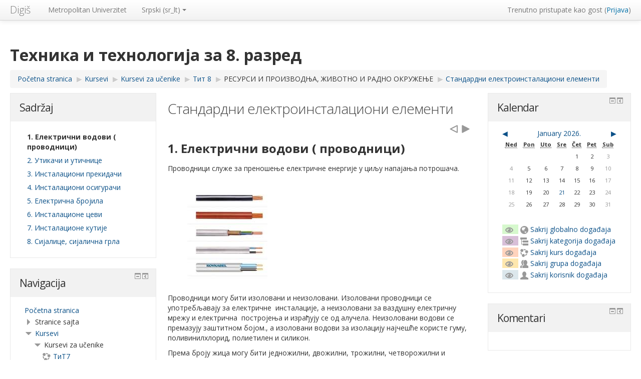

--- FILE ---
content_type: text/html; charset=utf-8
request_url: http://digis.edu.rs/mod/book/view.php?id=2959&forceview=1
body_size: 14712
content:
<!DOCTYPE html>
<html  dir="ltr" lang="sr-lt" xml:lang="sr-lt">
<head>
    <title>Стандардни електроинсталациони елементи: Електрични водови ( проводници)</title>
    <link rel="shortcut icon" href="http://digis.edu.rs/theme/image.php/clean/theme/1569433302/favicon" />
    <meta http-equiv="Content-Type" content="text/html; charset=utf-8" />
<meta name="keywords" content="moodle, Стандардни електроинсталациони елементи: Електрични водови ( проводници)" />
<link rel="stylesheet" type="text/css" href="http://digis.edu.rs/theme/yui_combo.php?rollup/3.17.2/yui-moodlesimple-min.css" /><script id="firstthemesheet" type="text/css">/** Required in order to fix style inclusion problems in IE with YUI **/</script><link rel="stylesheet" type="text/css" href="http://digis.edu.rs/theme/styles.php/clean/1569433302_1/all" />
<script type="text/javascript">
//<![CDATA[
var M = {}; M.yui = {};
M.pageloadstarttime = new Date();
M.cfg = {"wwwroot":"http:\/\/digis.edu.rs","sesskey":"3DqwShd7Eb","themerev":"1569433302","slasharguments":1,"theme":"clean","iconsystemmodule":"core\/icon_system_standard","jsrev":"1539863276","admin":"admin","svgicons":true,"usertimezone":"Evropa\/Beograd","contextid":20155};var yui1ConfigFn = function(me) {if(/-skin|reset|fonts|grids|base/.test(me.name)){me.type='css';me.path=me.path.replace(/\.js/,'.css');me.path=me.path.replace(/\/yui2-skin/,'/assets/skins/sam/yui2-skin')}};
var yui2ConfigFn = function(me) {var parts=me.name.replace(/^moodle-/,'').split('-'),component=parts.shift(),module=parts[0],min='-min';if(/-(skin|core)$/.test(me.name)){parts.pop();me.type='css';min=''}
if(module){var filename=parts.join('-');me.path=component+'/'+module+'/'+filename+min+'.'+me.type}else{me.path=component+'/'+component+'.'+me.type}};
YUI_config = {"debug":false,"base":"http:\/\/digis.edu.rs\/lib\/yuilib\/3.17.2\/","comboBase":"http:\/\/digis.edu.rs\/theme\/yui_combo.php?","combine":true,"filter":null,"insertBefore":"firstthemesheet","groups":{"yui2":{"base":"http:\/\/digis.edu.rs\/lib\/yuilib\/2in3\/2.9.0\/build\/","comboBase":"http:\/\/digis.edu.rs\/theme\/yui_combo.php?","combine":true,"ext":false,"root":"2in3\/2.9.0\/build\/","patterns":{"yui2-":{"group":"yui2","configFn":yui1ConfigFn}}},"moodle":{"name":"moodle","base":"http:\/\/digis.edu.rs\/theme\/yui_combo.php?m\/1539863276\/","combine":true,"comboBase":"http:\/\/digis.edu.rs\/theme\/yui_combo.php?","ext":false,"root":"m\/1539863276\/","patterns":{"moodle-":{"group":"moodle","configFn":yui2ConfigFn}},"filter":null,"modules":{"moodle-core-dragdrop":{"requires":["base","node","io","dom","dd","event-key","event-focus","moodle-core-notification"]},"moodle-core-popuphelp":{"requires":["moodle-core-tooltip"]},"moodle-core-blocks":{"requires":["base","node","io","dom","dd","dd-scroll","moodle-core-dragdrop","moodle-core-notification"]},"moodle-core-lockscroll":{"requires":["plugin","base-build"]},"moodle-core-notification":{"requires":["moodle-core-notification-dialogue","moodle-core-notification-alert","moodle-core-notification-confirm","moodle-core-notification-exception","moodle-core-notification-ajaxexception"]},"moodle-core-notification-dialogue":{"requires":["base","node","panel","escape","event-key","dd-plugin","moodle-core-widget-focusafterclose","moodle-core-lockscroll"]},"moodle-core-notification-alert":{"requires":["moodle-core-notification-dialogue"]},"moodle-core-notification-confirm":{"requires":["moodle-core-notification-dialogue"]},"moodle-core-notification-exception":{"requires":["moodle-core-notification-dialogue"]},"moodle-core-notification-ajaxexception":{"requires":["moodle-core-notification-dialogue"]},"moodle-core-languninstallconfirm":{"requires":["base","node","moodle-core-notification-confirm","moodle-core-notification-alert"]},"moodle-core-maintenancemodetimer":{"requires":["base","node"]},"moodle-core-chooserdialogue":{"requires":["base","panel","moodle-core-notification"]},"moodle-core-formchangechecker":{"requires":["base","event-focus","moodle-core-event"]},"moodle-core-handlebars":{"condition":{"trigger":"handlebars","when":"after"}},"moodle-core-actionmenu":{"requires":["base","event","node-event-simulate"]},"moodle-core-checknet":{"requires":["base-base","moodle-core-notification-alert","io-base"]},"moodle-core-dock":{"requires":["base","node","event-custom","event-mouseenter","event-resize","escape","moodle-core-dock-loader","moodle-core-event"]},"moodle-core-dock-loader":{"requires":["escape"]},"moodle-core-tooltip":{"requires":["base","node","io-base","moodle-core-notification-dialogue","json-parse","widget-position","widget-position-align","event-outside","cache-base"]},"moodle-core-event":{"requires":["event-custom"]},"moodle-core_availability-form":{"requires":["base","node","event","event-delegate","panel","moodle-core-notification-dialogue","json"]},"moodle-backup-backupselectall":{"requires":["node","event","node-event-simulate","anim"]},"moodle-backup-confirmcancel":{"requires":["node","node-event-simulate","moodle-core-notification-confirm"]},"moodle-course-util":{"requires":["node"],"use":["moodle-course-util-base"],"submodules":{"moodle-course-util-base":{},"moodle-course-util-section":{"requires":["node","moodle-course-util-base"]},"moodle-course-util-cm":{"requires":["node","moodle-course-util-base"]}}},"moodle-course-dragdrop":{"requires":["base","node","io","dom","dd","dd-scroll","moodle-core-dragdrop","moodle-core-notification","moodle-course-coursebase","moodle-course-util"]},"moodle-course-formatchooser":{"requires":["base","node","node-event-simulate"]},"moodle-course-management":{"requires":["base","node","io-base","moodle-core-notification-exception","json-parse","dd-constrain","dd-proxy","dd-drop","dd-delegate","node-event-delegate"]},"moodle-course-categoryexpander":{"requires":["node","event-key"]},"moodle-course-modchooser":{"requires":["moodle-core-chooserdialogue","moodle-course-coursebase"]},"moodle-form-dateselector":{"requires":["base","node","overlay","calendar"]},"moodle-form-showadvanced":{"requires":["node","base","selector-css3"]},"moodle-form-passwordunmask":{"requires":[]},"moodle-form-shortforms":{"requires":["node","base","selector-css3","moodle-core-event"]},"moodle-question-searchform":{"requires":["base","node"]},"moodle-question-qbankmanager":{"requires":["node","selector-css3"]},"moodle-question-preview":{"requires":["base","dom","event-delegate","event-key","core_question_engine"]},"moodle-question-chooser":{"requires":["moodle-core-chooserdialogue"]},"moodle-availability_completion-form":{"requires":["base","node","event","moodle-core_availability-form"]},"moodle-availability_date-form":{"requires":["base","node","event","io","moodle-core_availability-form"]},"moodle-availability_grade-form":{"requires":["base","node","event","moodle-core_availability-form"]},"moodle-availability_group-form":{"requires":["base","node","event","moodle-core_availability-form"]},"moodle-availability_grouping-form":{"requires":["base","node","event","moodle-core_availability-form"]},"moodle-availability_profile-form":{"requires":["base","node","event","moodle-core_availability-form"]},"moodle-qtype_ddimageortext-dd":{"requires":["node","dd","dd-drop","dd-constrain"]},"moodle-qtype_ddimageortext-form":{"requires":["moodle-qtype_ddimageortext-dd","form_filepicker"]},"moodle-qtype_ddmarker-form":{"requires":["moodle-qtype_ddmarker-dd","form_filepicker","graphics","escape"]},"moodle-qtype_ddmarker-dd":{"requires":["node","event-resize","dd","dd-drop","dd-constrain","graphics"]},"moodle-qtype_ddwtos-dd":{"requires":["node","dd","dd-drop","dd-constrain"]},"moodle-mod_assign-history":{"requires":["node","transition"]},"moodle-mod_forum-subscriptiontoggle":{"requires":["base-base","io-base"]},"moodle-mod_quiz-util":{"requires":["node","moodle-core-actionmenu"],"use":["moodle-mod_quiz-util-base"],"submodules":{"moodle-mod_quiz-util-base":{},"moodle-mod_quiz-util-slot":{"requires":["node","moodle-mod_quiz-util-base"]},"moodle-mod_quiz-util-page":{"requires":["node","moodle-mod_quiz-util-base"]}}},"moodle-mod_quiz-dragdrop":{"requires":["base","node","io","dom","dd","dd-scroll","moodle-core-dragdrop","moodle-core-notification","moodle-mod_quiz-quizbase","moodle-mod_quiz-util-base","moodle-mod_quiz-util-page","moodle-mod_quiz-util-slot","moodle-course-util"]},"moodle-mod_quiz-modform":{"requires":["base","node","event"]},"moodle-mod_quiz-repaginate":{"requires":["base","event","node","io","moodle-core-notification-dialogue"]},"moodle-mod_quiz-toolboxes":{"requires":["base","node","event","event-key","io","moodle-mod_quiz-quizbase","moodle-mod_quiz-util-slot","moodle-core-notification-ajaxexception"]},"moodle-mod_quiz-autosave":{"requires":["base","node","event","event-valuechange","node-event-delegate","io-form"]},"moodle-mod_quiz-quizbase":{"requires":["base","node"]},"moodle-mod_quiz-questionchooser":{"requires":["moodle-core-chooserdialogue","moodle-mod_quiz-util","querystring-parse"]},"moodle-message_airnotifier-toolboxes":{"requires":["base","node","io"]},"moodle-filter_glossary-autolinker":{"requires":["base","node","io-base","json-parse","event-delegate","overlay","moodle-core-event","moodle-core-notification-alert","moodle-core-notification-exception","moodle-core-notification-ajaxexception"]},"moodle-filter_mathjaxloader-loader":{"requires":["moodle-core-event"]},"moodle-editor_atto-rangy":{"requires":[]},"moodle-editor_atto-editor":{"requires":["node","transition","io","overlay","escape","event","event-simulate","event-custom","node-event-html5","node-event-simulate","yui-throttle","moodle-core-notification-dialogue","moodle-core-notification-confirm","moodle-editor_atto-rangy","handlebars","timers","querystring-stringify"]},"moodle-editor_atto-plugin":{"requires":["node","base","escape","event","event-outside","handlebars","event-custom","timers","moodle-editor_atto-menu"]},"moodle-editor_atto-menu":{"requires":["moodle-core-notification-dialogue","node","event","event-custom"]},"moodle-report_eventlist-eventfilter":{"requires":["base","event","node","node-event-delegate","datatable","autocomplete","autocomplete-filters"]},"moodle-report_loglive-fetchlogs":{"requires":["base","event","node","io","node-event-delegate"]},"moodle-gradereport_grader-gradereporttable":{"requires":["base","node","event","handlebars","overlay","event-hover"]},"moodle-gradereport_history-userselector":{"requires":["escape","event-delegate","event-key","handlebars","io-base","json-parse","moodle-core-notification-dialogue"]},"moodle-tool_capability-search":{"requires":["base","node"]},"moodle-tool_lp-dragdrop-reorder":{"requires":["moodle-core-dragdrop"]},"moodle-tool_monitor-dropdown":{"requires":["base","event","node"]},"moodle-assignfeedback_editpdf-editor":{"requires":["base","event","node","io","graphics","json","event-move","event-resize","transition","querystring-stringify-simple","moodle-core-notification-dialog","moodle-core-notification-alert","moodle-core-notification-exception","moodle-core-notification-ajaxexception"]},"moodle-atto_accessibilitychecker-button":{"requires":["color-base","moodle-editor_atto-plugin"]},"moodle-atto_accessibilityhelper-button":{"requires":["moodle-editor_atto-plugin"]},"moodle-atto_align-button":{"requires":["moodle-editor_atto-plugin"]},"moodle-atto_bold-button":{"requires":["moodle-editor_atto-plugin"]},"moodle-atto_charmap-button":{"requires":["moodle-editor_atto-plugin"]},"moodle-atto_clear-button":{"requires":["moodle-editor_atto-plugin"]},"moodle-atto_collapse-button":{"requires":["moodle-editor_atto-plugin"]},"moodle-atto_emoticon-button":{"requires":["moodle-editor_atto-plugin"]},"moodle-atto_equation-button":{"requires":["moodle-editor_atto-plugin","moodle-core-event","io","event-valuechange","tabview","array-extras"]},"moodle-atto_html-button":{"requires":["moodle-editor_atto-plugin","event-valuechange"]},"moodle-atto_image-button":{"requires":["moodle-editor_atto-plugin"]},"moodle-atto_indent-button":{"requires":["moodle-editor_atto-plugin"]},"moodle-atto_italic-button":{"requires":["moodle-editor_atto-plugin"]},"moodle-atto_link-button":{"requires":["moodle-editor_atto-plugin"]},"moodle-atto_managefiles-usedfiles":{"requires":["node","escape"]},"moodle-atto_managefiles-button":{"requires":["moodle-editor_atto-plugin"]},"moodle-atto_media-button":{"requires":["moodle-editor_atto-plugin","moodle-form-shortforms"]},"moodle-atto_noautolink-button":{"requires":["moodle-editor_atto-plugin"]},"moodle-atto_orderedlist-button":{"requires":["moodle-editor_atto-plugin"]},"moodle-atto_recordrtc-recording":{"requires":["moodle-atto_recordrtc-button"]},"moodle-atto_recordrtc-button":{"requires":["moodle-editor_atto-plugin","moodle-atto_recordrtc-recording"]},"moodle-atto_rtl-button":{"requires":["moodle-editor_atto-plugin"]},"moodle-atto_strike-button":{"requires":["moodle-editor_atto-plugin"]},"moodle-atto_subscript-button":{"requires":["moodle-editor_atto-plugin"]},"moodle-atto_superscript-button":{"requires":["moodle-editor_atto-plugin"]},"moodle-atto_table-button":{"requires":["moodle-editor_atto-plugin","moodle-editor_atto-menu","event","event-valuechange"]},"moodle-atto_title-button":{"requires":["moodle-editor_atto-plugin"]},"moodle-atto_underline-button":{"requires":["moodle-editor_atto-plugin"]},"moodle-atto_undo-button":{"requires":["moodle-editor_atto-plugin"]},"moodle-atto_unorderedlist-button":{"requires":["moodle-editor_atto-plugin"]}}},"gallery":{"name":"gallery","base":"http:\/\/digis.edu.rs\/lib\/yuilib\/gallery\/","combine":true,"comboBase":"http:\/\/digis.edu.rs\/theme\/yui_combo.php?","ext":false,"root":"gallery\/1539863276\/","patterns":{"gallery-":{"group":"gallery"}}}},"modules":{"core_filepicker":{"name":"core_filepicker","fullpath":"http:\/\/digis.edu.rs\/lib\/javascript.php\/1539863276\/repository\/filepicker.js","requires":["base","node","node-event-simulate","json","async-queue","io-base","io-upload-iframe","io-form","yui2-treeview","panel","cookie","datatable","datatable-sort","resize-plugin","dd-plugin","escape","moodle-core_filepicker","moodle-core-notification-dialogue"]},"core_comment":{"name":"core_comment","fullpath":"http:\/\/digis.edu.rs\/lib\/javascript.php\/1539863276\/comment\/comment.js","requires":["base","io-base","node","json","yui2-animation","overlay","escape"]},"mathjax":{"name":"mathjax","fullpath":"https:\/\/cdnjs.cloudflare.com\/ajax\/libs\/mathjax\/2.7.2\/MathJax.js?delayStartupUntil=configured"}}};
M.yui.loader = {modules: {}};

//]]>
</script>

<link href="https://fonts.googleapis.com/css?family=Open+Sans:300,400,400i,600,700&amp;subset=cyrillic-ext,latin-ext" rel="stylesheet">

<style>
div,h1,h2,h3,h4,h5,h6,small,p {font-family: 'Open Sans', sans-serif !important;}
</style>

<link rel="newest stylesheet" type="text/css" href="https://www.metropolitan.ac.rs/files/css/digis-stil.css" />    <meta name="viewport" content="width=device-width, initial-scale=1.0">
</head>

<body  id="page-mod-book-view" class="format-weeks  path-mod path-mod-book safari dir-ltr lang-sr_lt yui-skin-sam yui3-skin-sam digis-edu-rs pagelayout-incourse course-186 context-20155 cmid-2959 category-40 has-region-side-pre used-region-side-pre has-region-side-post used-region-side-post">

<div class="skiplinks">
    <a href="#maincontent" class="skip">Idi na glavni sadržaj</a>
</div><script type="text/javascript" src="http://digis.edu.rs/theme/yui_combo.php?rollup/3.17.2/yui-moodlesimple-min.js"></script><script type="text/javascript" src="http://digis.edu.rs/lib/javascript.php/1539863276/lib/javascript-static.js"></script>
<script type="text/javascript">
//<![CDATA[
document.body.className += ' jsenabled';
//]]>
</script>


<header role="banner" class="navbar navbar-fixed-top moodle-has-zindex">
    <nav role="navigation" class="navbar-inner">
        <div class="container-fluid">
            <a class="brand" title="Početna stranica" href="http://digis.edu.rs/">Digiš</a>            <a class="btn btn-navbar" data-toggle="collapse" data-target=".nav-collapse"><span class="icon-bar"></span>
<span class="icon-bar"></span>
<span class="icon-bar"></span></a>            <div class="usermenu"><span class="login">Trenutno pristupate kao gost (<a href="http://digis.edu.rs/login/index.php">Prijava</a>)</span></div>                                    <div class="nav-collapse collapse">
                <ul class="nav"><li><a title="Metropolitan Univerzitet" href="http://www.metropolitan.ac.rs">Metropolitan Univerzitet</a></li><li class="dropdown langmenu"><a href="" class="dropdown-toggle" data-toggle="dropdown" title="Jezik">Srpski ‎(sr_lt)‎<b class="caret"></b></a><ul class="dropdown-menu"><li><a title="Српски ‎(sr_cr)‎" href="http://digis.edu.rs/mod/book/view.php?id=2959&amp;chapterid=269&amp;lang=sr_cr">Српски ‎(sr_cr)‎</a></li><li><a title="English ‎(en)‎" href="http://digis.edu.rs/mod/book/view.php?id=2959&amp;chapterid=269&amp;lang=en">English ‎(en)‎</a></li><li><a title="Srpski ‎(sr_lt)‎" href="http://digis.edu.rs/mod/book/view.php?id=2959&amp;chapterid=269&amp;lang=sr_lt">Srpski ‎(sr_lt)‎</a></li></ul></ul>                <ul class="nav pull-right">
                    <li></li>
                </ul>
            </div>
        </div>
    </nav>
</header>

<div id="page" class="container-fluid">
    <header id="page-header" class="clearfix"><div class="page-context-header"><div class="page-header-headings"><h1>Техника и технологија за 8. разред</h1></div></div><div class="clearfix" id="page-navbar"><div class="breadcrumb-nav"><span class="accesshide" id="navbar-label">Putanja do stranice</span><nav aria-labelledby="navbar-label"><ul class="breadcrumb"><li><span itemscope="" itemtype="http://data-vocabulary.org/Breadcrumb"><a itemprop="url" href="http://digis.edu.rs/"><span itemprop="title">Početna stranica</span></a></span> <span class="divider"> <span class="accesshide " ><span class="arrow_text">/</span>&nbsp;</span><span class="arrow sep">&#x25B6;&#xFE0E;</span> </span></li><li><span itemscope="" itemtype="http://data-vocabulary.org/Breadcrumb"><a itemprop="url" href="http://digis.edu.rs/course/index.php"><span itemprop="title">Kursevi</span></a></span> <span class="divider"> <span class="accesshide " ><span class="arrow_text">/</span>&nbsp;</span><span class="arrow sep">&#x25B6;&#xFE0E;</span> </span></li><li><span itemscope="" itemtype="http://data-vocabulary.org/Breadcrumb"><a itemprop="url" href="http://digis.edu.rs/course/index.php?categoryid=40"><span itemprop="title">Kursevi za učenike</span></a></span> <span class="divider"> <span class="accesshide " ><span class="arrow_text">/</span>&nbsp;</span><span class="arrow sep">&#x25B6;&#xFE0E;</span> </span></li><li><span itemscope="" itemtype="http://data-vocabulary.org/Breadcrumb"><a itemprop="url" title="Техника и технологија за 8. разред" href="http://digis.edu.rs/course/view.php?id=186"><span itemprop="title">Тит 8</span></a></span> <span class="divider"> <span class="accesshide " ><span class="arrow_text">/</span>&nbsp;</span><span class="arrow sep">&#x25B6;&#xFE0E;</span> </span></li><li><span tabindex="0">РЕСУРСИ И ПРОИЗВОДЊА, ЖИВОТНО И РАДНО ОКРУЖЕЊЕ</span> <span class="divider"> <span class="accesshide " ><span class="arrow_text">/</span>&nbsp;</span><span class="arrow sep">&#x25B6;&#xFE0E;</span> </span></li><li><span itemscope="" itemtype="http://data-vocabulary.org/Breadcrumb"><a itemprop="url" title="Knjiga" href="http://digis.edu.rs/mod/book/view.php?id=2959"><span itemprop="title">Стандардни електроинсталациони елементи</span></a></span></li></ul></nav></div><div class="breadcrumb-button"></div></div><div id="course-header"></div></header>    <div id="page-content" class="row-fluid">
        <div id="region-main-box" class="span9 desktop-first-column">
            <div class="row-fluid">
                <section id="region-main" class="span8 pull-right">
                    <span class="notifications" id="user-notifications"></span><div role="main"><span id="maincontent"></span><h2>Стандардни електроинсталациони елементи</h2><div class="navtop clearfix navimages"><img class="icon " alt="" src="http://digis.edu.rs/theme/image.php/clean/mod_book/1569433302/nav_prev_dis" /><a title="Sledeće: 2. Утикачи и утичнице" class="booknext" href="view.php?id=2959&amp;chapterid=270"><img class="icon " alt="Sledeće: 2. Утикачи и утичнице" title="Sledeće: 2. Утикачи и утичнице" src="http://digis.edu.rs/theme/image.php/clean/mod_book/1569433302/nav_next" /></a></div><div class="box generalbox book_content"><h3>1. Електрични водови ( проводници)</h3><div class="no-overflow"><p>Проводници служе за преношење електричне енергије у циљу напајања потрошача.</p><p><img src="http://digis.edu.rs/pluginfile.php/20155/mod_book/chapter/269/provodnici.jpg" alt="" role="presentation" class="img-responsive atto_image_button_text-bottom" width="232" height="218"></p><p>Проводници могу бити изоловани и неизоловани.&nbsp;Изоловани проводници се 
употребљавају за електричне &nbsp;инсталације, а неизоловани за ваздушну 
електричну мрежу и електрична &nbsp;постројења и израђују се од алучела. Неизоловани водови се премазују заштитном бојом., а изоловани водови за изолацију најчешће користе гуму, поливинилхлорид, полиетилен и силикон.</p><p>Према броју жица могу бити једножилни, двожилни, трожилни, четворожилни и петожилни.</p><p>Најчешће су пуног пресека или упреден од много танких жица.</p><p><p data-adtags-visited="true">Многожични проводник сеу&nbsp;потребљава &nbsp;за прикључак покретних пријемника пегли, грејалица, бушилица,…јер је савитљив и не ломи се.</p>
<p data-adtags-visited="true">Проводник пуног пресека&nbsp;се употребљава на местима где нема савијања, јер није савитљив.</p><p data-adtags-visited="true">Према стандарду проводници се раде у следећим пресецима: 0.5; 0,75; 1; 1,5; 2,5; 4; 6; 10 mm&nbsp;<sup>2</sup>.</p><p data-adtags-visited="true">Пријемници са металним кућиштима имају у прикључном каблу , поред фазног и нултог проводника, и заштитни проводник тј. проводник уземљења, који служи за повезивање металног кућишта са уземљивачем који је укопан у земљу.<br></p><br></p></div></div><div class="navbottom clearfix navimages"><img class="icon " alt="" src="http://digis.edu.rs/theme/image.php/clean/mod_book/1569433302/nav_prev_dis" /><a title="Sledeće: 2. Утикачи и утичнице" class="booknext" href="view.php?id=2959&amp;chapterid=270"><img class="icon " alt="Sledeće: 2. Утикачи и утичнице" title="Sledeće: 2. Утикачи и утичнице" src="http://digis.edu.rs/theme/image.php/clean/mod_book/1569433302/nav_next" /></a></div></div><div class="m-t-2 m-b-1">
<div class="row-fluid rtl-compatible">
    <div class="span4">        <div class="pull-left">
                <a href="http://digis.edu.rs/mod/quiz/view.php?id=3143&forceview=1" id="prev-activity-link" class="btn btn-link"  title="Тест 8-1" >&#x25C0;&#xFE0E; Тест 8-1</a>

        </div>
</div>
    <div class="span4">        <div class="mdl-align">
            <div class="urlselect">
    <form method="post" action="http://digis.edu.rs/course/jumpto.php" class="form-inline" id="url_select_f6970b00548e7835">
        <input type="hidden" name="sesskey" value="3DqwShd7Eb">
            <label for="jump-to-activity" class="sr-only">
                Prelaz na...
            </label>
        <select id="jump-to-activity"  id="jump-to-activity" class="custom-select urlselect" name="jump">
                    <option value="" selected>Prelaz na...</option>
                    <option value="/mod/forum/view.php?id=1237&amp;forceview=1" >Forum vesti</option>
                    <option value="/mod/forum/view.php?id=1914&amp;forceview=1" >Obavesti</option>
                    <option value="/mod/forum/view.php?id=1915&amp;forceview=1" >Opšti forum</option>
                    <option value="/mod/page/view.php?id=1916&amp;forceview=1" >Literatura</option>
                    <option value="/mod/book/view.php?id=3130&amp;forceview=1" >Увод у електротехнику, рачунарство и мехатронику</option>
                    <option value="/mod/book/view.php?id=2958&amp;forceview=1" >Електротехнички материјали</option>
                    <option value="/mod/book/view.php?id=3120&amp;forceview=1" >Електрични апарати и уређаји у домаћинству</option>
                    <option value="/mod/book/view.php?id=3131&amp;forceview=1" >Саобраћајна средства на електропогон, врсте и карактеристика</option>
                    <option value="/mod/book/view.php?id=3132&amp;forceview=1" >Електрични и електронски уређаји</option>
                    <option value="/mod/quiz/view.php?id=3133&amp;forceview=1" >8-1</option>
                    <option value="/mod/quiz/view.php?id=3134&amp;forceview=1" >8-2</option>
                    <option value="/mod/quiz/view.php?id=3135&amp;forceview=1" >8-3</option>
                    <option value="/mod/book/view.php?id=2952&amp;forceview=1" >Upravljanje uređajima i procesima pomoću računara</option>
                    <option value="/mod/quiz/view.php?id=2954&amp;forceview=1" >Informatičke tehnologije - test</option>
                    <option value="/mod/quiz/view.php?id=3138&amp;forceview=1" >ТЕСТ 8 децембар  2025.</option>
                    <option value="/mod/quiz/view.php?id=3143&amp;forceview=1" >Тест 8-1</option>
                    <option value="/mod/book/view.php?id=2963&amp;forceview=1" >Производња, трансформација и пренос електричне енергије</option>
                    <option value="/mod/book/view.php?id=3119&amp;forceview=1" >Електричне машине</option>
                    <option value="/mod/book/view.php?id=3121&amp;forceview=1" >Електрични апарати и уређаји у домаћинству</option>
                    <option value="/mod/quiz/view.php?id=3122&amp;forceview=1" >8-1</option>
                    <option value="/mod/quiz/view.php?id=3123&amp;forceview=1" >8-2</option>
                    <option value="/mod/quiz/view.php?id=3124&amp;forceview=1" >8-3</option>
                    <option value="/mod/quiz/view.php?id=3139&amp;forceview=1" >8-2 2024.g.</option>
                    <option value="/mod/book/view.php?id=1917&amp;forceview=1" >Računarske mreže</option>
                    <option value="/mod/url/view.php?id=1918&amp;forceview=1" >UTP KABAL</option>
                    <option value="/mod/glossary/view.php?id=1919&amp;forceview=1" >Rečnik</option>
                    <option value="/mod/forum/view.php?id=1920&amp;forceview=1" >Pitanja i obaveštenja</option>
                    <option value="/mod/page/view.php?id=1921&amp;forceview=1" >Literatura</option>
                    <option value="/mod/chat/view.php?id=1922&amp;forceview=1" >chat za polaznike</option>
                    <option value="/mod/wiki/view.php?id=1923&amp;forceview=1" >zajednički zadatak</option>
                    <option value="/mod/choice/view.php?id=1924&amp;forceview=1" >odabir topologije</option>
                    <option value="/mod/quiz/view.php?id=1925&amp;forceview=1" >test prve teme</option>
                    <option value="/mod/book/view.php?id=2368&amp;forceview=1" >Internet</option>
                    <option value="/mod/glossary/view.php?id=2369&amp;forceview=1" >Nepoznate reči</option>
                    <option value="/mod/book/view.php?id=2967&amp;forceview=1" >ДИГИТАЛНА ЕЛЕКТРОНИКА</option>
                    <option value="/mod/quiz/view.php?id=3051&amp;forceview=1" >Тест 8-3</option>
                    <option value="/mod/quiz/view.php?id=3053&amp;forceview=1" >Тест за Џемаиловића</option>
                    <option value="/mod/quiz/view.php?id=3055&amp;forceview=1" >Тест 8-2</option>
                    <option value="/mod/quiz/view.php?id=3098&amp;forceview=1" >ТЕСТ 8-1</option>
                    <option value="/mod/quiz/view.php?id=3099&amp;forceview=1" >ТЕСТ 8-2 školska 2024/2925.</option>
                    <option value="/mod/quiz/view.php?id=3100&amp;forceview=1" >ТЕСТ 8-3</option>
                    <option value="/mod/quiz/view.php?id=3052&amp;forceview=1" >Тест 8-1- školska 2024/25</option>
                    <option value="/mod/quiz/view.php?id=3141&amp;forceview=1" >8-3 основи електронике и електротехнички уређаји у домаћинству 2024-25.</option>
                    <option value="/mod/quiz/view.php?id=3127&amp;forceview=1" >ТЕСТ 8-1</option>
                    <option value="/mod/quiz/view.php?id=3128&amp;forceview=1" >ТЕСТ 8-2</option>
                    <option value="/mod/quiz/view.php?id=3129&amp;forceview=1" >ТЕСТ 8-3</option>
        </select>
            <noscript>
                <input type="submit" class="btn btn-secondary" value="Dalje">
            </noscript>
    </form>
</div>

        </div>
</div>
    <div class="span4">        <div class="pull-right">
                <a href="http://digis.edu.rs/mod/book/view.php?id=2963&forceview=1" id="next-activity-link" class="btn btn-link"  title="Производња, трансформација и пренос електричне енергије" >Производња, трансформација и пренос електричне енергије &#x25B6;&#xFE0E;</a>

        </div>
</div>
</div>
</div>                </section>
                <aside id="block-region-side-pre" class="span4 desktop-first-column block-region" data-blockregion="side-pre" data-droptarget="1"><a class="skip skip-block" id="fsb-1" href="#sb-1">Preskoči Sadržaj</a><div class="block block_book_toc block_fake" data-block="_fake"><div class="header"><div class="title"><div class="block_action"></div><h2>Sadržaj</h2></div></div><div class="content"><div class="book_toc_numbered clearfix"><ul><li class="clearfix"><strong>1. Електрични водови ( проводници)</strong></li><li class="clearfix"><a title="Утикачи и утичнице" href="view.php?id=2959&amp;chapterid=270">2. Утикачи и утичнице</a></li><li class="clearfix"><a title="Инсталациони прекидачи" href="view.php?id=2959&amp;chapterid=271">3. Инсталациони прекидачи</a></li><li class="clearfix"><a title="Инсталациони осигурачи" href="view.php?id=2959&amp;chapterid=272">4. Инсталациони осигурачи</a></li><li class="clearfix"><a title="Електрична бројила" href="view.php?id=2959&amp;chapterid=273">5. Електрична бројила</a></li><li class="clearfix"><a title="Инсталационе цеви" href="view.php?id=2959&amp;chapterid=274">6. Инсталационе цеви</a></li><li class="clearfix"><a title="Инсталационе кутије" href="view.php?id=2959&amp;chapterid=275">7. Инсталационе кутије</a></li><li class="clearfix"><a title="Сијалице, сијалична грла" href="view.php?id=2959&amp;chapterid=276">8. Сијалице, сијалична грла</a></li></ul></div></div></div><span class="skip-block-to" id="sb-1"></span><a class="skip skip-block" id="fsb-2" href="#sb-2">Preskoči Navigacija</a><div id="inst4" class="block_navigation  block" role="navigation" data-block="navigation" data-instanceid="4" aria-labelledby="instance-4-header" data-dockable="1"><div class="header"><div class="title"><div class="block_action"></div><h2 id="instance-4-header">Navigacija</h2></div></div><div class="content"><ul class="block_tree list" role="tree" data-ajax-loader="block_navigation/nav_loader"><li class="type_unknown depth_1 contains_branch" aria-labelledby="label_1_1"><p class="tree_item branch navigation_node" role="treeitem" aria-expanded="true" aria-owns="random6970b00548e781_group" data-collapsible="false"><a tabindex="-1" id="label_1_1" href="http://digis.edu.rs/">Početna stranica</a></p><ul id="random6970b00548e781_group" role="group"><li class="type_course depth_2 contains_branch" aria-labelledby="label_2_2"><p class="tree_item branch" role="treeitem" aria-expanded="false" aria-owns="random6970b00548e782_group"><span tabindex="-1" id="label_2_2" title="Digitalna škola">Stranice sajta</span></p><ul id="random6970b00548e782_group" role="group" aria-hidden="true"><li class="type_setting depth_3 item_with_icon" aria-labelledby="label_3_4"><p class="tree_item hasicon" role="treeitem"><a tabindex="-1" id="label_3_4" href="http://digis.edu.rs/tag/search.php"><img class="icon navicon" alt="" src="http://digis.edu.rs/theme/image.php/clean/core/1569433302/i/navigationitem" /><span class="item-content-wrap">Oznake</span></a></p></li><li class="type_custom depth_3 item_with_icon" aria-labelledby="label_3_5"><p class="tree_item hasicon" role="treeitem"><a tabindex="-1" id="label_3_5" href="http://digis.edu.rs/calendar/view.php?view=month&amp;course=186"><img class="icon navicon" alt="" src="http://digis.edu.rs/theme/image.php/clean/core/1569433302/i/calendar" /><span class="item-content-wrap">Kalendar</span></a></p></li><li class="type_activity depth_3 item_with_icon" aria-labelledby="label_3_6"><p class="tree_item hasicon" role="treeitem"><a tabindex="-1" id="label_3_6" title="Forum" href="http://digis.edu.rs/mod/forum/view.php?id=372"><img class="icon navicon" alt="Forum" title="Forum" src="http://digis.edu.rs/theme/image.php/clean/forum/1569433302/icon" /><span class="item-content-wrap">Новости</span></a></p></li></ul></li><li class="type_system depth_2 contains_branch" aria-labelledby="label_2_7"><p class="tree_item branch canexpand" role="treeitem" aria-expanded="true" aria-owns="random6970b00548e786_group"><a tabindex="-1" id="label_2_7" href="http://digis.edu.rs/course/index.php">Kursevi</a></p><ul id="random6970b00548e786_group" role="group"><li class="type_category depth_3 contains_branch" aria-labelledby="label_3_8"><p class="tree_item branch canexpand" role="treeitem" aria-expanded="true" aria-owns="random6970b00548e787_group"><span tabindex="-1" id="label_3_8">Kursevi za učenike</span></p><ul id="random6970b00548e787_group" role="group"><li class="type_course depth_4 item_with_icon" aria-labelledby="label_4_9"><p class="tree_item hasicon" role="treeitem"><a tabindex="-1" id="label_4_9" title="Техника и технологија за 7. разред" href="http://digis.edu.rs/course/view.php?id=315"><img class="icon navicon" alt="" src="http://digis.edu.rs/theme/image.php/clean/core/1569433302/i/course" /><span class="item-content-wrap">ТиТ7</span></a></p></li><li class="type_course depth_4 item_with_icon" aria-labelledby="label_4_10"><p class="tree_item hasicon" role="treeitem"><a tabindex="-1" id="label_4_10" title="Testovi znanja za učenike osnovne škole" href="http://digis.edu.rs/course/view.php?id=313"><img class="icon navicon" alt="" src="http://digis.edu.rs/theme/image.php/clean/core/1569433302/i/course" /><span class="item-content-wrap">ТЗ</span></a></p></li><li class="type_course depth_4 item_with_icon" aria-labelledby="label_4_11"><p class="tree_item hasicon" role="treeitem"><a tabindex="-1" id="label_4_11" title="Georgija - srpski jezik i škola karaktera" href="http://digis.edu.rs/course/view.php?id=310"><img class="icon navicon" alt="" src="http://digis.edu.rs/theme/image.php/clean/core/1569433302/i/course" /><span class="item-content-wrap">Georgija</span></a></p></li><li class="type_course depth_4 item_with_icon" aria-labelledby="label_4_12"><p class="tree_item hasicon" role="treeitem"><a tabindex="-1" id="label_4_12" title="Informatika OŠ &quot;Kosta Abrašević&quot; Resnik" href="http://digis.edu.rs/course/view.php?id=311"><img class="icon navicon" alt="" src="http://digis.edu.rs/theme/image.php/clean/core/1569433302/i/course" /><span class="item-content-wrap">Informatika KA</span></a></p></li><li class="type_course depth_4 contains_branch" aria-labelledby="label_4_13"><p class="tree_item branch" role="treeitem" id="expandable_branch_20_252" aria-expanded="false" data-requires-ajax="true" data-loaded="false" data-node-id="expandable_branch_20_252" data-node-key="252" data-node-type="20"><a tabindex="-1" id="label_4_13" title="Pripreme za takmičenje TIO" href="http://digis.edu.rs/course/view.php?id=252">TTIO_1</a></p></li><li class="type_course depth_4 item_with_icon" aria-labelledby="label_4_14"><p class="tree_item hasicon" role="treeitem"><a tabindex="-1" id="label_4_14" title="Prostorno prikazivanje predmeta na tehničkim crtežima" href="http://digis.edu.rs/course/view.php?id=269"><img class="icon navicon" alt="" src="http://digis.edu.rs/theme/image.php/clean/core/1569433302/i/course" /><span class="item-content-wrap">PPPTC_1</span></a></p></li><li class="type_course depth_4 contains_branch" aria-labelledby="label_4_15"><p class="tree_item branch" role="treeitem" id="expandable_branch_20_200" aria-expanded="false" data-requires-ajax="true" data-loaded="false" data-node-id="expandable_branch_20_200" data-node-key="200" data-node-type="20"><a tabindex="-1" id="label_4_15" title="Техника и технологија за 5. разред" href="http://digis.edu.rs/course/view.php?id=200">тит5</a></p></li><li class="type_course depth_4 contains_branch" aria-labelledby="label_4_16"><p class="tree_item branch" role="treeitem" id="expandable_branch_20_247" aria-expanded="false" data-requires-ajax="true" data-loaded="false" data-node-id="expandable_branch_20_247" data-node-key="247" data-node-type="20"><a tabindex="-1" id="label_4_16" title="Техника и технологија за 6. разред основне школе" href="http://digis.edu.rs/course/view.php?id=247">ТиТ -6</a></p></li><li class="type_course depth_4 contains_branch" aria-labelledby="label_4_17"><p class="tree_item branch" role="treeitem" id="expandable_branch_20_244" aria-expanded="false" data-requires-ajax="true" data-loaded="false" data-node-id="expandable_branch_20_244" data-node-key="244" data-node-type="20"><a tabindex="-1" id="label_4_17" title="Техничко и информатичко образовање 7" href="http://digis.edu.rs/course/view.php?id=244">TиИО7</a></p></li><li class="type_course depth_4 contains_branch" aria-labelledby="label_4_18"><p class="tree_item branch canexpand" role="treeitem" aria-expanded="true" aria-owns="random6970b00548e7813_group"><a tabindex="-1" id="label_4_18" title="Техника и технологија за 8. разред" href="http://digis.edu.rs/course/view.php?id=186">Тит 8</a></p><ul id="random6970b00548e7813_group" role="group"><li class="type_container depth_5 item_with_icon" aria-labelledby="label_5_19"><p class="tree_item hasicon" role="treeitem"><span tabindex="-1" id="label_5_19"><img class="icon navicon" alt="" src="http://digis.edu.rs/theme/image.php/clean/core/1569433302/i/navigationitem" /><span class="item-content-wrap">Učesnici</span></span></p></li><li class="type_structure depth_5 contains_branch" aria-labelledby="label_5_20"><p class="tree_item branch" role="treeitem" id="expandable_branch_30_2275" aria-expanded="false" data-requires-ajax="true" data-loaded="false" data-node-id="expandable_branch_30_2275" data-node-key="2275" data-node-type="30"><span tabindex="-1" id="label_5_20">Opšta sekcija</span></p></li><li class="type_structure depth_5 contains_branch" aria-labelledby="label_5_21"><p class="tree_item branch" role="treeitem" id="expandable_branch_30_3816" aria-expanded="false" data-requires-ajax="true" data-loaded="false" data-node-id="expandable_branch_30_3816" data-node-key="3816" data-node-type="30"><span tabindex="-1" id="label_5_21">Животно и радно окружење, Саобраћај</span></p></li><li class="type_structure depth_5 contains_branch" aria-labelledby="label_5_22"><p class="tree_item branch" role="treeitem" id="expandable_branch_30_2281" aria-expanded="false" data-requires-ajax="true" data-loaded="false" data-node-id="expandable_branch_30_2281" data-node-key="2281" data-node-type="30"><span tabindex="-1" id="label_5_22">ТЕХНИЧКА И ДИГИТАЛНА ПИСМЕНОСТ</span></p></li><li class="type_structure depth_5 contains_branch" aria-labelledby="label_5_23"><p class="tree_item branch" role="treeitem" aria-expanded="true" aria-owns="random6970b00548e7815_group"><span tabindex="-1" id="label_5_23">РЕСУРСИ И ПРОИЗВОДЊА, ЖИВОТНО И РАДНО ОКРУЖЕЊЕ</span></p><ul id="random6970b00548e7815_group" role="group"><li class="type_activity depth_6 item_with_icon current_branch" aria-labelledby="label_6_24"><p class="tree_item hasicon active_tree_node" role="treeitem"><a tabindex="-1" id="label_6_24" title="Knjiga" href="http://digis.edu.rs/mod/book/view.php?id=2959"><img class="icon navicon" alt="Knjiga" title="Knjiga" src="http://digis.edu.rs/theme/image.php/clean/book/1569433302/icon" /><span class="item-content-wrap">Стандардни електроинсталациони елементи</span></a></p></li><li class="type_activity depth_6 item_with_icon" aria-labelledby="label_6_25"><p class="tree_item hasicon" role="treeitem"><a tabindex="-1" id="label_6_25" title="Knjiga" href="http://digis.edu.rs/mod/book/view.php?id=2963"><img class="icon navicon" alt="Knjiga" title="Knjiga" src="http://digis.edu.rs/theme/image.php/clean/book/1569433302/icon" /><span class="item-content-wrap">Производња, трансформација и пренос електричне ене...</span></a></p></li><li class="type_activity depth_6 item_with_icon" aria-labelledby="label_6_26"><p class="tree_item hasicon" role="treeitem"><a tabindex="-1" id="label_6_26" title="Knjiga" href="http://digis.edu.rs/mod/book/view.php?id=3119"><img class="icon navicon" alt="Knjiga" title="Knjiga" src="http://digis.edu.rs/theme/image.php/clean/book/1569433302/icon" /><span class="item-content-wrap">Електричне машине</span></a></p></li><li class="type_activity depth_6 item_with_icon" aria-labelledby="label_6_27"><p class="tree_item hasicon" role="treeitem"><a tabindex="-1" id="label_6_27" title="Knjiga" href="http://digis.edu.rs/mod/book/view.php?id=3121"><img class="icon navicon" alt="Knjiga" title="Knjiga" src="http://digis.edu.rs/theme/image.php/clean/book/1569433302/icon" /><span class="item-content-wrap">Електрични апарати и уређаји у домаћинству</span></a></p></li><li class="type_activity depth_6 item_with_icon" aria-labelledby="label_6_28"><p class="tree_item hasicon" role="treeitem"><a tabindex="-1" id="label_6_28" title="Test" href="http://digis.edu.rs/mod/quiz/view.php?id=3122"><img class="icon navicon" alt="Test" title="Test" src="http://digis.edu.rs/theme/image.php/clean/quiz/1569433302/icon" /><span class="item-content-wrap">8-1</span></a></p></li><li class="type_activity depth_6 item_with_icon" aria-labelledby="label_6_29"><p class="tree_item hasicon" role="treeitem"><a tabindex="-1" id="label_6_29" title="Test" href="http://digis.edu.rs/mod/quiz/view.php?id=3123"><img class="icon navicon" alt="Test" title="Test" src="http://digis.edu.rs/theme/image.php/clean/quiz/1569433302/icon" /><span class="item-content-wrap">8-2</span></a></p></li><li class="type_activity depth_6 item_with_icon" aria-labelledby="label_6_30"><p class="tree_item hasicon" role="treeitem"><a tabindex="-1" id="label_6_30" title="Test" href="http://digis.edu.rs/mod/quiz/view.php?id=3124"><img class="icon navicon" alt="Test" title="Test" src="http://digis.edu.rs/theme/image.php/clean/quiz/1569433302/icon" /><span class="item-content-wrap">8-3</span></a></p></li><li class="type_activity depth_6 item_with_icon" aria-labelledby="label_6_31"><p class="tree_item hasicon" role="treeitem"><a tabindex="-1" id="label_6_31" title="Test" href="http://digis.edu.rs/mod/quiz/view.php?id=3139"><img class="icon navicon" alt="Test" title="Test" src="http://digis.edu.rs/theme/image.php/clean/quiz/1569433302/icon" /><span class="item-content-wrap">8-2 2024.g.</span></a></p></li></ul></li><li class="type_structure depth_5 contains_branch" aria-labelledby="label_5_32"><p class="tree_item branch" role="treeitem" id="expandable_branch_30_2276" aria-expanded="false" data-requires-ajax="true" data-loaded="false" data-node-id="expandable_branch_30_2276" data-node-key="2276" data-node-type="30"><span tabindex="-1" id="label_5_32">RAČUNARSKE MREŽE</span></p></li><li class="type_structure depth_5 contains_branch" aria-labelledby="label_5_33"><p class="tree_item branch" role="treeitem" id="expandable_branch_30_2277" aria-expanded="false" data-requires-ajax="true" data-loaded="false" data-node-id="expandable_branch_30_2277" data-node-key="2277" data-node-type="30"><span tabindex="-1" id="label_5_33">Internet</span></p></li><li class="type_structure depth_5 contains_branch" aria-labelledby="label_5_34"><p class="tree_item branch" role="treeitem" id="expandable_branch_30_3207" aria-expanded="false" data-requires-ajax="true" data-loaded="false" data-node-id="expandable_branch_30_3207" data-node-key="3207" data-node-type="30"><span tabindex="-1" id="label_5_34">ДИГИТАЛНА ЕЛЕКТРОНИКА</span></p></li><li class="type_structure depth_5 contains_branch" aria-labelledby="label_5_35"><p class="tree_item branch" role="treeitem" id="expandable_branch_30_3829" aria-expanded="false" data-requires-ajax="true" data-loaded="false" data-node-id="expandable_branch_30_3829" data-node-key="3829" data-node-type="30"><span tabindex="-1" id="label_5_35">САОБРАЋАЈ</span></p></li></ul></li></ul></li><li class="type_category depth_3 contains_branch" aria-labelledby="label_3_36"><p class="tree_item branch" role="treeitem" id="expandable_branch_10_31" aria-expanded="false" data-requires-ajax="true" data-loaded="false" data-node-id="expandable_branch_10_31" data-node-key="31" data-node-type="10"><span tabindex="-1" id="label_3_36">IT projekat godine</span></p></li><li class="type_category depth_3 contains_branch" aria-labelledby="label_3_37"><p class="tree_item branch" role="treeitem" id="expandable_branch_10_11" aria-expanded="false" data-requires-ajax="true" data-loaded="false" data-node-id="expandable_branch_10_11" data-node-key="11" data-node-type="10"><span tabindex="-1" id="label_3_37">Kursevi stručnog usavršavanja za nastavnike</span></p></li><li class="type_category depth_3 contains_branch" aria-labelledby="label_3_38"><p class="tree_item branch" role="treeitem" id="expandable_branch_10_19" aria-expanded="false" data-requires-ajax="true" data-loaded="false" data-node-id="expandable_branch_10_19" data-node-key="19" data-node-type="10"><span tabindex="-1" id="label_3_38">Radionice za srednjoškolce</span></p></li><li class="type_category depth_3 contains_branch" aria-labelledby="label_3_39"><p class="tree_item branch" role="treeitem" id="expandable_branch_10_34" aria-expanded="false" data-requires-ajax="true" data-loaded="false" data-node-id="expandable_branch_10_34" data-node-key="34" data-node-type="10"><span tabindex="-1" id="label_3_39">Projekti Univerziteta Metropolitan</span></p></li></ul></li></ul></li></ul></div></div><span class="skip-block-to" id="sb-2"></span><a class="skip skip-block" id="fsb-3" href="#sb-3">Preskoči Administracija</a><div id="inst5" class="block_settings  block" role="navigation" data-block="settings" data-instanceid="5" aria-labelledby="instance-5-header" data-dockable="1"><div class="header"><div class="title"><div class="block_action"></div><h2 id="instance-5-header">Administracija</h2></div></div><div class="content"><div id="settingsnav" class="box block_tree_box"><ul class="block_tree list" role="tree" data-ajax-loader="block_navigation/site_admin_loader"><li class="type_setting depth_1 contains_branch" tabindex="-1" aria-labelledby="label_1_1"><p class="tree_item root_node tree_item branch" role="treeitem" aria-expanded="true" aria-owns="random6970b00548e7824_group"><span tabindex="0">Administracija knjige</span></p><ul id="random6970b00548e7824_group" role="group"><li class="type_setting depth_2 item_with_icon" tabindex="-1" aria-labelledby="label_2_1"><p class="tree_item hasicon tree_item leaf" role="treeitem"><a href="http://digis.edu.rs/mod/book/tool/print/index.php?id=2959" id="action_link6970b00548e7825" class="" ><img class="icon icon navicon" alt="" src="http://digis.edu.rs/theme/image.php/clean/booktool_print/1569433302/book" />Štampaj knjigu</a></p></li>
<li class="type_setting depth_2 item_with_icon" tabindex="-1" aria-labelledby="label_2_2"><p class="tree_item hasicon tree_item leaf" role="treeitem"><a href="http://digis.edu.rs/mod/book/tool/print/index.php?id=2959&chapterid=269" id="action_link6970b00548e7827" class="" ><img class="icon icon navicon" alt="" src="http://digis.edu.rs/theme/image.php/clean/booktool_print/1569433302/chapter" />Štampaj ovo poglavlje</a></p></li></ul></li></ul></div></div></div><span class="skip-block-to" id="sb-3"></span></aside>            </div>
        </div>
        <aside id="block-region-side-post" class="span3 pull-right block-region" data-blockregion="side-post" data-droptarget="1"><a class="skip skip-block" id="fsb-4" href="#sb-4">Preskoči Kalendar</a><div id="inst1126" class="block_calendar_month  block" role="complementary" data-block="calendar_month" data-instanceid="1126" aria-labelledby="instance-1126-header" data-dockable="1"><div class="header"><div class="title"><div class="block_action"></div><h2 id="instance-1126-header">Kalendar</h2></div></div><div class="content"><div id="calendar-month-2026-January-6970b0054dc406970b00548e7829"  data-template="core_calendar/month_mini"  data-includenavigation="true" data-mini="true">
    <div id="month-mini-2026-January-6970b0054dc406970b00548e7829" class="calendarwrapper" data-courseid="186" data-categoryid="40" data-month="1" data-year="2026" data-view="month">
        <span class="overlay-icon-container hidden" data-region="overlay-icon-container">
            <span class="loading-icon"><img class="icon " alt="Učitavanje" title="Učitavanje" src="http://digis.edu.rs/theme/image.php/clean/core/1569433302/i/loading" /></span>
        </span>
        <table class="minicalendar calendartable">
            <caption class="calendar-controls">
                    <a href="#" class="arrow_link previous" title="Prethodni mesec" data-year="2025" data-month="12">
                        <span class="arrow">&#x25C0;&#xFE0E;</span>
                    </a>
                    <span class="hide"> | </span>
                    <span class="current">
                        <a href="http://digis.edu.rs/calendar/view.php?view=month&time=1768992773&course=186" title="Ovaj mesec">January 2026.</a>
                    </span>
                    <span class="hide"> | </span>
                    <a href="#" class="arrow_link next" title="Sledeći mesec" data-year="2026" data-month="2">
                        <span class="arrow">&#x25B6;&#xFE0E;</span>
                    </a>
            </caption>
            <thead>
              <tr>
                    <th class="header text-xs-center" scope="col">
                        <abbr title="Nedelja">Ned</abbr>
                    </th>
                    <th class="header text-xs-center" scope="col">
                        <abbr title="Ponedeljak">Pon</abbr>
                    </th>
                    <th class="header text-xs-center" scope="col">
                        <abbr title="Utorak">Uto</abbr>
                    </th>
                    <th class="header text-xs-center" scope="col">
                        <abbr title="Sreda">Sre</abbr>
                    </th>
                    <th class="header text-xs-center" scope="col">
                        <abbr title="Četvrtak">Čet</abbr>
                    </th>
                    <th class="header text-xs-center" scope="col">
                        <abbr title="Petak">Pet</abbr>
                    </th>
                    <th class="header text-xs-center" scope="col">
                        <abbr title="Subota">Sub</abbr>
                    </th>
                </tr>
            </thead>
            <tbody>
                <tr data-region="month-view-week">
                        <td class="dayblank">&nbsp;</td>
                        <td class="dayblank">&nbsp;</td>
                        <td class="dayblank">&nbsp;</td>
                        <td class="dayblank">&nbsp;</td>
                        <td class="day text-center" data-day-timestamp="1767222000">
                                1
                            </td>
                        <td class="day text-center" data-day-timestamp="1767308400">
                                2
                            </td>
                        <td class="day text-center weekend" data-day-timestamp="1767394800">
                                3
                            </td>
                </tr>
                <tr data-region="month-view-week">
                        <td class="day text-center weekend" data-day-timestamp="1767481200">
                                4
                            </td>
                        <td class="day text-center" data-day-timestamp="1767567600">
                                5
                            </td>
                        <td class="day text-center" data-day-timestamp="1767654000">
                                6
                            </td>
                        <td class="day text-center" data-day-timestamp="1767740400">
                                7
                            </td>
                        <td class="day text-center" data-day-timestamp="1767826800">
                                8
                            </td>
                        <td class="day text-center" data-day-timestamp="1767913200">
                                9
                            </td>
                        <td class="day text-center weekend" data-day-timestamp="1767999600">
                                10
                            </td>
                </tr>
                <tr data-region="month-view-week">
                        <td class="day text-center weekend" data-day-timestamp="1768086000">
                                11
                            </td>
                        <td class="day text-center" data-day-timestamp="1768172400">
                                12
                            </td>
                        <td class="day text-center" data-day-timestamp="1768258800">
                                13
                            </td>
                        <td class="day text-center" data-day-timestamp="1768345200">
                                14
                            </td>
                        <td class="day text-center" data-day-timestamp="1768431600">
                                15
                            </td>
                        <td class="day text-center" data-day-timestamp="1768518000">
                                16
                            </td>
                        <td class="day text-center weekend" data-day-timestamp="1768604400">
                                17
                            </td>
                </tr>
                <tr data-region="month-view-week">
                        <td class="day text-center weekend" data-day-timestamp="1768690800">
                                18
                            </td>
                        <td class="day text-center" data-day-timestamp="1768777200">
                                19
                            </td>
                        <td class="day text-center" data-day-timestamp="1768863600">
                                20
                            </td>
                        <td class="day text-center today" data-day-timestamp="1768950000">
                                    <a  href="http://digis.edu.rs/calendar/view.php?view=month&amp;time=1768992773&amp;course=186" id="calendar-day-popover-link-186-2026-20-6970b0054dc406970b00548e7829" data-container="body" data-toggle="popover" data-html="true" data-trigger="hover" data-placement="top" data-title="Danas Wednesday, 21. January" data-alternate="Nema događaja">21</a>
    <div class="hidden">
        
    </div>
                            </td>
                        <td class="day text-center" data-day-timestamp="1769036400">
                                22
                            </td>
                        <td class="day text-center" data-day-timestamp="1769122800">
                                23
                            </td>
                        <td class="day text-center weekend" data-day-timestamp="1769209200">
                                24
                            </td>
                </tr>
                <tr data-region="month-view-week">
                        <td class="day text-center weekend" data-day-timestamp="1769295600">
                                25
                            </td>
                        <td class="day text-center" data-day-timestamp="1769382000">
                                26
                            </td>
                        <td class="day text-center" data-day-timestamp="1769468400">
                                27
                            </td>
                        <td class="day text-center" data-day-timestamp="1769554800">
                                28
                            </td>
                        <td class="day text-center" data-day-timestamp="1769641200">
                                29
                            </td>
                        <td class="day text-center" data-day-timestamp="1769727600">
                                30
                            </td>
                        <td class="day text-center weekend" data-day-timestamp="1769814000">
                                31
                            </td>
                </tr>
            </tbody>
        </table>
    </div>
</div><div id="event-filter-6970b0054ea8b6970b00548e7830" class="calendar_filters m-t-2">
    <ul>
            <li>
                <a href="#" data-action="filter-event-type" data-eventtype="site" data-eventtype-hidden="">
                        <span class="calendar_event_site">
                            <img class="icon " alt="Sakrij globalno događaja" title="Sakrij globalno događaja" src="http://digis.edu.rs/theme/image.php/clean/core/1569433302/i/hide" />
                        </span>
                            <img class="icon " alt="" src="http://digis.edu.rs/theme/image.php/clean/core/1569433302/i/siteevent" />
                        <span class="eventname">Sakrij globalno događaja</span>
                
                </a>
            </li>
            <li>
                <a href="#" data-action="filter-event-type" data-eventtype="category" data-eventtype-hidden="">
                        <span class="calendar_event_category">
                            <img class="icon " alt="Sakrij kategorija događaja" title="Sakrij kategorija događaja" src="http://digis.edu.rs/theme/image.php/clean/core/1569433302/i/hide" />
                        </span>
                            <img class="icon " alt="" src="http://digis.edu.rs/theme/image.php/clean/core/1569433302/i/categoryevent" />
                        <span class="eventname">Sakrij kategorija događaja</span>
                
                </a>
            </li>
            <li>
                <a href="#" data-action="filter-event-type" data-eventtype="course" data-eventtype-hidden="">
                        <span class="calendar_event_course">
                            <img class="icon " alt="Sakrij kurs događaja" title="Sakrij kurs događaja" src="http://digis.edu.rs/theme/image.php/clean/core/1569433302/i/hide" />
                        </span>
                            <img class="icon " alt="" src="http://digis.edu.rs/theme/image.php/clean/core/1569433302/i/courseevent" />
                        <span class="eventname">Sakrij kurs događaja</span>
                
                </a>
            </li>
            <li>
                <a href="#" data-action="filter-event-type" data-eventtype="group" data-eventtype-hidden="">
                        <span class="calendar_event_group">
                            <img class="icon " alt="Sakrij grupa događaja" title="Sakrij grupa događaja" src="http://digis.edu.rs/theme/image.php/clean/core/1569433302/i/hide" />
                        </span>
                            <img class="icon " alt="" src="http://digis.edu.rs/theme/image.php/clean/core/1569433302/i/groupevent" />
                        <span class="eventname">Sakrij grupa događaja</span>
                
                </a>
            </li>
            <li>
                <a href="#" data-action="filter-event-type" data-eventtype="user" data-eventtype-hidden="">
                        <span class="calendar_event_user">
                            <img class="icon " alt="Sakrij korisnik događaja" title="Sakrij korisnik događaja" src="http://digis.edu.rs/theme/image.php/clean/core/1569433302/i/hide" />
                        </span>
                            <img class="icon " alt="" src="http://digis.edu.rs/theme/image.php/clean/core/1569433302/i/userevent" />
                        <span class="eventname">Sakrij korisnik događaja</span>
                
                </a>
            </li>
    </ul>
</div></div></div><span class="skip-block-to" id="sb-4"></span><a class="skip skip-block" id="fsb-5" href="#sb-5">Preskoči Komentari</a><div id="inst1127" class="block_comments  block" role="complementary" data-block="comments" data-instanceid="1127" aria-labelledby="instance-1127-header" data-dockable="1"><div class="header"><div class="title"><div class="block_action"></div><h2 id="instance-1127-header">Komentari</h2></div></div><div class="content"><div style="display:none" id="cmt-tmpl"><div class="comment-message"><div class="comment-message-meta m-r-3"><span class="picture">___picture___</span><span class="user">___name___</span> - <span class="time">___time___</span></div><div class="text">___content___</div></div></div><div class="mdl-left"><a class="showcommentsnonjs" href="http://digis.edu.rs/mod/book/view.php?id=2959&amp;chapterid=269&amp;nonjscomment=1&amp;comment_itemid=0&amp;comment_context=20155&amp;comment_component=block_comments&amp;comment_area=page_comments">Prikaži komentare</a><div id="comment-ctrl-6970b0054f64a" class="comment-ctrl"><ul id="comment-list-6970b0054f64a" class="comment-list comments-loaded"><li class="first"></li></ul><div id="comment-pagination-6970b0054f64a" class="comment-pagination"></div></div></div></div></div><span class="skip-block-to" id="sb-5"></span></aside>    </div>

    <footer id="page-footer">
        <div id="course-footer"></div>
        <p class="helplink"></p>
        <div class="logininfo">Trenutno pristupate kao gost (<a href="http://digis.edu.rs/login/index.php">Prijava</a>)</div><div class="homelink"><a href="http://digis.edu.rs/course/view.php?id=186">Тит 8</a></div><div class="summaryfooter"><a href="http://digis.edu.rs/admin/tool/dataprivacy/summary.php">Data retention summary</a></div>    </footer>

    
<script type="text/javascript">

var cusid_ele = document.getElementsByClassName('logo');
for (var i = 0; i < cusid_ele.length; ++i) {
    var item = cusid_ele[i];  
    item.href = 'http://www.metropolitan.ac.rs';
}
</script> 



<script type="text/javascript">
//<![CDATA[
var require = {
    baseUrl : 'http://digis.edu.rs/lib/requirejs.php/1539863276/',
    // We only support AMD modules with an explicit define() statement.
    enforceDefine: true,
    skipDataMain: true,
    waitSeconds : 0,

    paths: {
        jquery: 'http://digis.edu.rs/lib/javascript.php/1539863276/lib/jquery/jquery-3.2.1.min',
        jqueryui: 'http://digis.edu.rs/lib/javascript.php/1539863276/lib/jquery/ui-1.12.1/jquery-ui.min',
        jqueryprivate: 'http://digis.edu.rs/lib/javascript.php/1539863276/lib/requirejs/jquery-private'
    },

    // Custom jquery config map.
    map: {
      // '*' means all modules will get 'jqueryprivate'
      // for their 'jquery' dependency.
      '*': { jquery: 'jqueryprivate' },
      // Stub module for 'process'. This is a workaround for a bug in MathJax (see MDL-60458).
      '*': { process: 'core/first' },

      // 'jquery-private' wants the real jQuery module
      // though. If this line was not here, there would
      // be an unresolvable cyclic dependency.
      jqueryprivate: { jquery: 'jquery' }
    }
};

//]]>
</script>
<script type="text/javascript" src="http://digis.edu.rs/lib/javascript.php/1539863276/lib/requirejs/require.min.js"></script>
<script type="text/javascript">
//<![CDATA[
require(['core/first'], function() {
;
require(["block_navigation/navblock"], function(amd) { amd.init("4"); });;

    require(['core/yui'], function(Y) {
            Y.on('click', openpopup, '#action_link6970b00548e7825', null, {"url":"http:\/\/digis.edu.rs\/mod\/book\/tool\/print\/index.php?id=2959","name":"popup","options":"height=400,width=500,top=0,left=0,menubar=0,location=0,scrollbars,resizable,toolbar,status,directories=0,fullscreen=0,dependent"});
    });
;

    require(['core/yui'], function(Y) {
            Y.on('click', openpopup, '#action_link6970b00548e7827', null, {"url":"http:\/\/digis.edu.rs\/mod\/book\/tool\/print\/index.php?id=2959&chapterid=269","name":"popup","options":"height=400,width=500,top=0,left=0,menubar=0,location=0,scrollbars,resizable,toolbar,status,directories=0,fullscreen=0,dependent"});
    });
;
require(["block_settings/settingsblock"], function(amd) { amd.init("5", null); });;

require(['jquery', 'theme_bootstrapbase/bootstrap'], function($) {
    require(['theme_bootstrapbase/bootstrap'], function() {
        var target = $("#calendar-day-popover-link-186-2026-20-6970b0054dc406970b00548e7829");
        target.popover({
            content: function() {
                var source = target.next().find("> *:not('.hidden')");
                var content = $('<div>');

                if (source.length) {
                    content.html(source.clone(false));
                } else {
                    content.html(target.data('alternate'));
                }

                return content.html();
            }
        });
    });
});
;

require([
    'jquery',
    'core_calendar/selectors',
    'core_calendar/events',
], function(
    $,
    CalendarSelectors,
    CalendarEvents
) {

    $('body').on(CalendarEvents.filterChanged, function(e, data) {
        M.util.js_pending("month-mini-6970b0054dc406970b00548e7829-filterChanged");
        // A filter value has been changed.
        // Find all matching cells in the popover data, and hide them.
        $("#month-mini-2026-January-6970b0054dc406970b00548e7829")
            .find(CalendarSelectors.popoverType[data.type])
            .toggleClass('hidden', !!data.hidden);
        M.util.js_complete("month-mini-6970b0054dc406970b00548e7829-filterChanged");
    });
});
;

require(['jquery', 'core_calendar/calendar_mini'], function($, CalendarMini) {
    CalendarMini.init($("#calendar-month-2026-January-6970b0054dc406970b00548e7829"), !0);
});
;

require(['jquery', 'core_calendar/calendar_filter'], function($, CalendarFilter) {
    CalendarFilter.init($("#event-filter-6970b0054ea8b6970b00548e7830"));
});
;

require(['core/yui'], function(Y) {
    M.util.init_skiplink(Y);
});
;

require(['jquery'], function($) {
    $('#single_select6970b00548e7834').change(function() {
        var ignore = $(this).find(':selected').attr('data-ignore');
        if (typeof ignore === typeof undefined) {
            $('#single_select_f6970b00548e7833').submit();
        }
    });
});
;

        require(['jquery'], function($) {
            $('#jump-to-activity').change(function() {
                $('#url_select_f6970b00548e7835').submit();
            });
        });
    ;

require(['jquery'], function($) {
    $('.tag_list .tagmorelink').click(function(e) {
        e.preventDefault();
        $(this).closest('.tag_list').removeClass('hideoverlimit');
    });
    $('.tag_list .taglesslink').click(function(e) {
        e.preventDefault();
        $(this).closest('.tag_list').addClass('hideoverlimit');
    });
});
;
require(["core/notification"], function(amd) { amd.init(20155, []); });;
require(["core/log"], function(amd) { amd.setConfig({"level":"warn"}); });
});
//]]>
</script>
<script type="text/javascript" src="http://digis.edu.rs/theme/javascript.php/clean/1569433302/footer"></script>
<script type="text/javascript">
//<![CDATA[
M.str = {"moodle":{"lastmodified":"Poslednja izmena","name":"Naziv","error":"Gre\u0161ka","info":"Informacija","yes":"Da","no":"Ne","addcomment":"Dodaj komentar...","comments":"Komentari","commentscount":"Komentari ({$a})","commentsrequirelogin":"Potrebno je da se prijavite na sistem da biste videli komentare.","deletecommentbyon":"Obri\u0161i komentar koji je poslao\/la {$a->user} u {$a->time}","viewallcourses":"Pogledaj sve kurseve","cancel":"Odustani","morehelp":"Vi\u0161e pomo\u0107i","loadinghelp":"U\u010ditavanje ...","confirm":"Potvrdi","areyousure":"Da li ste sigurni?","closebuttontitle":"Zatvori","unknownerror":"Nepoznata gre\u0161ka"},"repository":{"type":"Tip","size":"Veli\u010dina","invalidjson":"Neispravan JSON izraz","nofilesattached":"Nema prilo\u017eenih datoteka","filepicker":"Bira\u010d datoteke","logout":"Odjava","nofilesavailable":"Nema raspolo\u017eivih datoteka","norepositoriesavailable":"Na\u017ealost, nijedan od va\u0161ih trenutnih repozitorujuma ne mo\u017ee da isporu\u010di datoteke u tra\u017eenom formatu.","fileexistsdialogheader":"Datoteka postoji","fileexistsdialog_editor":"Datoteka istog naziva je ve\u0107 prilo\u017eena uz tekst koji ure\u0111ujete.","fileexistsdialog_filemanager":"Datoteka istog naziva je ve\u0107 prilo\u017eena","renameto":"Promeni naziv u \"{$a}\"","referencesexist":"Postoji {$a} alijas\/a (pre\u010dica\/e ka datotekama) koje koriste ovu datoteku kao izvor","select":"Izaberi"},"admin":{"confirmdeletecomments":"Obrisa\u0107ete komentare. Da li ste sigurni?","confirmation":"Potvrda"},"block":{"addtodock":"Premesti u dok","undockitem":"Izmesti ovu stavku iz doka","dockblock":"Prebaci blok {$a} u dok","undockblock":"Izmesti blok {$a} iz doka","undockall":"Izmesti sve iz doka","hidedockpanel":"Sakrij panel usidrenih blokova","hidepanel":"Sakrij panel"},"langconfig":{"thisdirectionvertical":"btt"}};
//]]>
</script>
<script type="text/javascript">
//<![CDATA[
(function() {Y.use("moodle-core-dock-loader",function() {M.core.dock.loader.initLoader();
});
Y.use("moodle-filter_mathjaxloader-loader",function() {M.filter_mathjaxloader.configure({"mathjaxconfig":"\nMathJax.Hub.Config({\n    config: [\"Accessible.js\", \"Safe.js\"],\n    errorSettings: { message: [\"!\"] },\n    skipStartupTypeset: true,\n    messageStyle: \"none\"\n});\n","lang":"en"});
});
 M.util.js_pending('random6970b00548e7831'); Y.on('domready', function() {  M.util.js_pending('random6970b00548e7831'); Y.use('core_comment', function(Y) { M.core_comment.init(Y, {"client_id":"6970b0054f64a","commentarea":"page_comments","itemid":0,"page":0,"courseid":"186","contextid":20155,"component":"block_comments","notoggle":true,"autostart":true});  M.util.js_complete('random6970b00548e7831'); });  M.util.js_complete('random6970b00548e7831'); });
M.util.help_popups.setup(Y);
Y.use("moodle-core-popuphelp",function() {M.core.init_popuphelp();
});
M.util.init_block_hider(Y, {"id":"inst4","title":"Navigacija","preference":"block4hidden","tooltipVisible":"Sakrij blok Navigacija","tooltipHidden":"Prika\u017ei blok Navigacija"});
M.util.init_block_hider(Y, {"id":"inst5","title":"Administracija","preference":"block5hidden","tooltipVisible":"Sakrij blok Administracija","tooltipHidden":"Prika\u017ei blok Administracija"});
M.util.init_block_hider(Y, {"id":"inst1126","title":"Kalendar","preference":"block1126hidden","tooltipVisible":"Sakrij blok Kalendar","tooltipHidden":"Prika\u017ei blok Kalendar"});
M.util.init_block_hider(Y, {"id":"inst1127","title":"Komentari","preference":"block1127hidden","tooltipVisible":"Sakrij blok Komentari","tooltipHidden":"Prika\u017ei blok Komentari"});
 M.util.js_pending('random6970b00548e7840'); Y.on('domready', function() { M.util.js_complete("init");  M.util.js_complete('random6970b00548e7840'); });
})();
//]]>
</script>

</div>
</body>
</html>


--- FILE ---
content_type: text/css
request_url: https://www.metropolitan.ac.rs/files/css/digis-stil.css
body_size: 1215
content:
a {
color:#0c5188;
}

#header .header-top {
    background: #f2f2f2;
}

#header .header-top .navbar .nav>li>a {
    color: #333;
    font-size: 14px;
	padding: 15px 20px;
	
	-o-transition: .5s;
    -ms-transition: .5s;
    -moz-transition: .5s;
    -webkit-transition: .5s;
    transition: .5s;
}

h2 {
    color: #444 !important;
    letter-spacing: -1px;
	font-weight: 100;
	text-shadow: none !important;
}

.course_category_tree.frontpage-category-names .category>.info {
    background: #fff;
    border: 1px solid #e2e2e2;
    margin: 0 0 6px;
}

#coursesearch .coursesearchbox input[type="text"] {
    height: 29px;
    min-width: 300px;
}

button, input.form-submit, input[type="button"], input[type="submit"], input[type="reset"], #notice .singlebutton + .singlebutton input, .submit.buttons input[name="cancel"] {
    font-weight: bold;
    font-family: Arial,Helvetica,sans-serif;
    color: #fff;
    text-shadow: none;
    background: #0c5188;
    padding: 10px 16px;
    border: 0;
    -webkit-border-radius: 0;
    -moz-border-radius: 0;
    border-radius: 0;
    -webkit-box-shadow: none;
    -moz-box-shadow: none;
    box-shadow: none;
}



.course_category_tree.frontpage-category-names .category > .info > .categoryname a {
    font-weight: normal;
    font-size: 18px;
    color: #333;
}

.course_category_tree .category .numberofcourse {
    font-size: 18px;
}

#header .header-top {
    background: #f2f2f2;
    max-height: 50px;
}

#header .usermenu .moodle-actionmenu .toggle-display .userbutton .usertext {
    color: #333;
}

.jsenabled #header .usermenu .moodle-actionmenu .toggle-display.textmenu {
    padding: 5px 20px !important;
}

#header .header-main {
    padding: 0;
}

#header .header-main .infoarea {
    margin-top: 19px;
}

#header .header-main .infoarea span i {
    color: #fff;
    background: #09528a;
    border-radius: 50%;
    padding: 7px;
    font-size: 12px;
}

#header .header-top .navbar .nav li.dropdown > .dropdown-toggle .caret {
    border-bottom-color: #333;
    border-top-color: #333;
    margin-left: 4px;
}

#header .header-top .navbar .nav > li > a:hover, #header .header-top .navbar .nav>li>a:focus {
    background: #A70532;
    color: #FFF;
}

#frontpage-category-names h2 {
    background: #0c5188;
    padding: 9px 18px;
    border-bottom: 0;
    margin: 0;
    color: #FFF !important;
}

.course_category_tree .category .numberofcourse {
    font-size: 18px;
    color: #0c5188;
}

.forumpost {
    min-height: 20px;
    padding: 19px;
    padding: 30px;
    margin-bottom: 20px;
    background-color: #fff;
    border: 1px solid #e3e3e3;
    border-color: #e3e3e3;
    -webkit-border-radius: 4px;
    -moz-border-radius: 4px;
    border-radius: 0;
    -webkit-box-shadow: none;
    -moz-box-shadow: none;
    box-shadow: none;
}

.post-content {
    margin-bottom: 10px;
}

#site-news-forum h2 {
    background: #0c5188;
    margin-bottom: 0;
	padding: 9px 18px;
	color: #FFF !important;
}

#coursesearch {
    margin-top: 1em;
    text-align: left;
}

.coursesearchbox.invisiblefieldset label {
    font-size: 20px;
    text-transform: uppercase;
}

#coursesearch .coursesearchbox input[type="submit"] {
    width: 42px;
    height: 39px;
	background-color: #0c5188;
    background-color:#0c5188;
    padding: 0;
    margin-left: 0;
    text-indent: -9999em;
    text-transform: capitalize;
}

.topic .author {
    border-bottom: 1px solid #e2e2e2;
    border-top: 1px solid #e2e2e2;
    margin-top: 8px;
    padding-top: 6px;
    margin-bottom: 8px;
    padding-bottom: 6px;
}

.block .content {
    padding: 14px 28px;
}

.forumpost .picture img.userpicture {
    margin-right: 10px;
    margin-left: 3px;
    border-radius: 50%;
}

#header .header-top .usermenu .login a {
    color: #333;
}

#header .header-top .usermenu .login {
    color: #333;
    display: inline-block;
}

#frontpage-category-names {
    margin: 0;
}

.logo a img {
    width: 202px;
}

#header .header-top .usermenu .login {
    padding: 5px 0;
}

.block {
    background: #fff;
    padding-top: 0;
    border-color: #e9e9e9;
    -webkit-border-radius: 0;
    -moz-border-radius: 0;
    border-radius: 0;
    -webkit-box-shadow: none;
    -moz-box-shadow: none;
    box-shadow: none;
}

.block .header h2 {
    font-weight: normal;
    font-size: 21px;
    color: #A70532;
    padding: 18px;
    text-transform: none;
    background: #f2f2f2;
    color: #333 !important;
    border: 0 !important;
}

#footer .footer-main {
    background: #333;
    padding: 30px 0 54px;
}

.foot-links h2 {
    color: #FFF !important;
    border-bottom: 1px solid #fff;
    margin-bottom: 10px !important;
    padding-bottom: 10px;
}

.contact-info h2 {
    color: #FFF !important;
    border-bottom: 1px solid #fff;
    margin-bottom: 10px !important;
    padding-bottom: 10px;
}

.footer-logo a img {
    width: 202px !important;
}

.forumpost .subject {
    font-weight: bold;
    font-size: 18px;
    margin-bottom: 10px;
}

h3.sectionname {
    color: #333 !important;
}

.course_category_tree .category>.info {
    background: #0c5188 !important;
}



h3.categoryname a {
    color: #FFF !important;
}
h4.categoryname a {
    color: #FFF !important;
}


@media (min-width: 980px)
#header .header-top .navbar .nav>li {
    padding: 0 2px 0 0;
    border-right: 1px solid #e1e1e1;
    background: transparent !important;
}

--- FILE ---
content_type: image/svg+xml
request_url: http://digis.edu.rs/theme/image.php/clean/core/1569433302/i/categoryevent
body_size: 305
content:
<!DOCTYPE svg PUBLIC "-//W3C//DTD SVG 1.1//EN" "http://www.w3.org/Graphics/SVG/1.1/DTD/svg11.dtd" [
	<!ENTITY ns_flows "http://ns.adobe.com/Flows/1.0/">
]><svg xmlns="http://www.w3.org/2000/svg" width="16" height="16" viewBox="0 0 16 16" preserveAspectRatio="xMinYMid meet" overflow="visible"><path fill="#999" d="M16 10V6H5v1H3V4h10V0H0v4h2v10h3v2h11v-4H5v1H3V8h2v2"/></svg>

--- FILE ---
content_type: image/svg+xml
request_url: http://digis.edu.rs/theme/image.php/clean/core/1569433302/i/hide
body_size: 447
content:
<!DOCTYPE svg PUBLIC "-//W3C//DTD SVG 1.1//EN" "http://www.w3.org/Graphics/SVG/1.1/DTD/svg11.dtd" [
	<!ENTITY ns_flows "http://ns.adobe.com/Flows/1.0/">
]><svg xmlns="http://www.w3.org/2000/svg" width="16" height="16" viewBox="0 -2.6 16 16" preserveAspectRatio="xMinYMid meet" overflow="visible"><path d="M7.9 10.9C3.6 10.9 0 7.3 0 5.5 0 3.6 3.6 0 7.9 0c4.3 0 7.9 3.6 7.9 5.5 0 1.8-3.6 5.4-7.9 5.4zm0-8.9C4.6 2 2.1 4.8 2 5.5c.1.7 2.6 3.4 5.9 3.4 3.3 0 5.8-2.8 5.9-3.5-.1-.6-2.6-3.4-5.9-3.4zm0 .2c-1.8 0-3.2 1.4-3.2 3.2 0 1.8 1.4 3.2 3.2 3.2 1.8 0 3.2-1.4 3.2-3.2 0-1.7-1.4-3.2-3.2-3.2zM6.7 5.3c-.6 0-1.1-.5-1.1-1.1 0-.6.5-1.1 1.1-1.1.6 0 1.1.5 1.1 1.1-.1.6-.5 1.1-1.1 1.1z" fill="#999"/></svg>

--- FILE ---
content_type: image/svg+xml
request_url: http://digis.edu.rs/theme/image.php/clean/core/1569433302/i/siteevent
body_size: 843
content:
<!DOCTYPE svg PUBLIC "-//W3C//DTD SVG 1.1//EN" "http://www.w3.org/Graphics/SVG/1.1/DTD/svg11.dtd" [
	<!ENTITY ns_flows "http://ns.adobe.com/Flows/1.0/">
]><svg xmlns="http://www.w3.org/2000/svg" width="16" height="16" viewBox="0 0 16 16" preserveAspectRatio="xMinYMid meet" overflow="visible"><path d="M14.7 12.3c0-.1 0-.1 0 0 .2-.4.4-.6.5-.9 0-.1 0-.1.1-.2.1-.3.3-.6.4-1v-.1c.1-.3.1-.6.2-.9v-.3c0-.3.1-.7.1-1 0-4.4-3.6-8-8-8C3.6 0 0 3.6 0 8c0 4.4 3.4 8 7.8 8H9c.2 0 .4 0 .5-.1.7-.1 1.3-.4 1.9-.7.7-.3 1.3-.7 1.8-1.2.6-.6 1.1-1.1 1.5-1.7zm-5 1.4c-.1 0-.1-.1-.2-.1-.3-.1-.7-.2-.8-.5v-.4c0-.1.2-.2.2-.3 0-.1-.1-.3-.1-.4 0-.1 0-.3.1-.4.1-.1.3-.8.5-.6 0 0 .3.2.5.3.1 0 .2 0 .4-.1h.4c.1 0 .2.1.3.1.1 0 .3 0 .4-.1.3 0 .3.1.5.3.1 0 .3 0 .4.1.2.1.1.1.2.3l.1.1c-.9.7-1.8 1.4-2.9 1.7zM3.2 5c0-.2-.1-.3-.1-.5.9-1.2 2.3-2.1 3.8-2.4l-.1.1c-.1.3.5 0 .6.2 0 .1-.3.1-.3.1h-.4c0 .1-.1.2-.2.3 0 .1-.2.2-.2.4 0 .3.4.4.6.4.2 0 .3-.1.5 0 .2 0 0 .2.2.2.1-.1.1-.2.2-.3.1-.2.2-.3.1-.4 0-.1-.1 0-.1-.1l.1-.1v-.3h.8c.1.1 0 .2.2.1 0-.1.1-.3.2-.3s.2.1.3.2c.1.1.2.1.3.2 0 .1 0 .2.1.3.2-.1.4-.2.5 0 .2.2 0 .5-.2.6-.3.2-.5.1-.7.2-.2.1-.3.3-.4.5.1-.1.4-.3.6-.3.2 0 .3.2.4.2.1 0 .6-.1.4.1-.1.1-.3.2-.4.3 0 .1-.3-.1-.5 0-.1 0-.1.3-.2.4-.1.2-.4.4-.5.7 0 .1.1.3 0 .4 0 .2-.1.2-.3.3-.1.1-.3.3-.3.6s.3.5.3.8c-.3 0-.3-.2-.5-.5s-.5-.1-.8 0c-.1.1-.2.2-.4.3-.2 0-.1-.1-.1-.2s-.1-.2-.2-.1c-.1 0-.1.2-.1.3 0 .5-.6 1.1 0 1.4.3.1.6.1.8-.1.1-.2.3-.4.6-.4 0 .2-.2.5-.2.7.1.2.5 0 .7.1.3.1 0 .5.3.7.2.1-.4.3-.7-.1-.2-.3-.4-.3-.7-.4-.3-.1-.4 0-.7 0-.3 0-.6-.1-.8-.2-.2-.1-.3-.4-.5-.5l-.3-.3c-.1-.1-.2-.2-.2-.3-.2-.1-.1-.6-.4-.6 0 .3.2.5.3.7.1.1.1.2.2.3 0 .1.1.2.1.3h-.1c-.2-.1-.5-.3-.6-.5-.2-.2-.3-.4-.4-.7-.1-.2-.1-.5-.2-.7-.2-.2-.4-.4-.4-.6 0-.2.1-.5.1-.7.1-.3 0-.5-.1-.8zm5.5-2.8c-.1 0-.3-.1-.4-.1-.1 0-.2-.1-.2-.1h.6c.1.2.3.3 0 .2z" fill="#999"/></svg>

--- FILE ---
content_type: image/svg+xml
request_url: http://digis.edu.rs/theme/image.php/clean/mod_book/1569433302/nav_prev_dis
body_size: 345
content:
<!DOCTYPE svg PUBLIC "-//W3C//DTD SVG 1.1//EN" "http://www.w3.org/Graphics/SVG/1.1/DTD/svg11.dtd" [
	<!ENTITY ns_flows "http://ns.adobe.com/Flows/1.0/">
]><svg xmlns="http://www.w3.org/2000/svg" width="16" height="16" viewBox="-0.3 -0.2 16 16" preserveAspectRatio="xMinYMid meet" overflow="visible"><path d="M13.8.2L.7 6.9c-1 .5-1 1.3 0 1.8l13.1 6.7c1 .5 1.9 0 1.9-1.1v-13c0-1.1-.9-1.6-1.9-1.1zM13.7 13L3.6 7.8l10.1-5.2V13z" fill="#999"/></svg>

--- FILE ---
content_type: image/svg+xml
request_url: http://digis.edu.rs/theme/image.php/clean/mod_book/1569433302/nav_next
body_size: 329
content:
<!DOCTYPE svg PUBLIC "-//W3C//DTD SVG 1.1//EN" "http://www.w3.org/Graphics/SVG/1.1/DTD/svg11.dtd" [
	<!ENTITY ns_flows "http://ns.adobe.com/Flows/1.0/">
]><svg xmlns="http://www.w3.org/2000/svg" width="16" height="16" viewBox="-0.2 -0.2 16 16" preserveAspectRatio="xMinYMid meet" overflow="visible"><path d="M14.7 6.9c1 .5 1 1.3 0 1.8L1.8 15.4c-1 .5-1.8 0-1.8-1.1v-13C0 .2.8-.3 1.8.2l12.9 6.7z" fill="#999"/></svg>

--- FILE ---
content_type: image/svg+xml
request_url: http://digis.edu.rs/theme/image.php/clean/core/1569433302/i/groupevent
body_size: 435
content:
<!DOCTYPE svg PUBLIC "-//W3C//DTD SVG 1.1//EN" "http://www.w3.org/Graphics/SVG/1.1/DTD/svg11.dtd" [
	<!ENTITY ns_flows "http://ns.adobe.com/Flows/1.0/">
]><svg xmlns="http://www.w3.org/2000/svg" width="16" height="16" viewBox="0 0 16 16" preserveAspectRatio="xMinYMid meet" overflow="visible"><path d="M3 16H0v-4l3.2-1.7c.4-.3.6-.8.2-1.3C3.4 9 2 7.2 2 5.2 2 2.3 3.8 0 6 0c.4 0 .7.1 1.1.2-1.2 1.1-2 3-2 5 0 1.7.6 2.7 1 3.5.6.9.1 1-.3 1.3L3 11.4V16zm13-4.1l-3.1-1.6c-.5-.3-.6-.9-.3-1.3 0 0 1.4-1.8 1.4-3.8C14 2.3 12.2 0 10 0S6 2.3 6 5.2C6 7.2 7.5 9 7.5 9c.3.4.2 1-.3 1.3L4 12v4h12v-4.1z" fill="#999"/></svg>